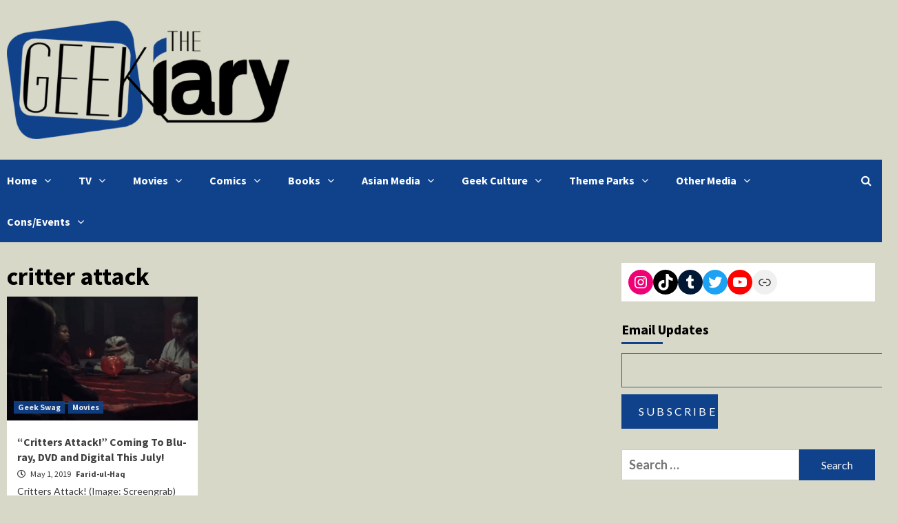

--- FILE ---
content_type: text/html; charset=UTF-8
request_url: https://thegeekiary.com/tag/critter-attack
body_size: 12357
content:
<!doctype html>
<html lang="en-US">
<head>
    <meta charset="UTF-8">
    <meta name="viewport" content="width=device-width, initial-scale=1">
    <link rel="profile" href="http://gmpg.org/xfn/11">
    <title>critter attack &#8211; The Geekiary</title>
<meta name='robots' content='max-image-preview:large' />
<link rel='dns-prefetch' href='//scripts.mediavine.com' />
<link rel='dns-prefetch' href='//www.googletagmanager.com' />
<link rel='dns-prefetch' href='//fonts.googleapis.com' />
<link rel="alternate" type="application/rss+xml" title="The Geekiary &raquo; Feed" href="https://thegeekiary.com/feed" />
<link rel="alternate" type="application/rss+xml" title="The Geekiary &raquo; Comments Feed" href="https://thegeekiary.com/comments/feed" />
<link rel="alternate" type="application/rss+xml" title="The Geekiary &raquo; critter attack Tag Feed" href="https://thegeekiary.com/tag/critter-attack/feed" />
<script type="text/javascript">
/* <![CDATA[ */
window._wpemojiSettings = {"baseUrl":"https:\/\/s.w.org\/images\/core\/emoji\/15.0.3\/72x72\/","ext":".png","svgUrl":"https:\/\/s.w.org\/images\/core\/emoji\/15.0.3\/svg\/","svgExt":".svg","source":{"concatemoji":"https:\/\/thegeekiary.com\/wp-includes\/js\/wp-emoji-release.min.js?ver=6.5.7"}};
/*! This file is auto-generated */
!function(i,n){var o,s,e;function c(e){try{var t={supportTests:e,timestamp:(new Date).valueOf()};sessionStorage.setItem(o,JSON.stringify(t))}catch(e){}}function p(e,t,n){e.clearRect(0,0,e.canvas.width,e.canvas.height),e.fillText(t,0,0);var t=new Uint32Array(e.getImageData(0,0,e.canvas.width,e.canvas.height).data),r=(e.clearRect(0,0,e.canvas.width,e.canvas.height),e.fillText(n,0,0),new Uint32Array(e.getImageData(0,0,e.canvas.width,e.canvas.height).data));return t.every(function(e,t){return e===r[t]})}function u(e,t,n){switch(t){case"flag":return n(e,"\ud83c\udff3\ufe0f\u200d\u26a7\ufe0f","\ud83c\udff3\ufe0f\u200b\u26a7\ufe0f")?!1:!n(e,"\ud83c\uddfa\ud83c\uddf3","\ud83c\uddfa\u200b\ud83c\uddf3")&&!n(e,"\ud83c\udff4\udb40\udc67\udb40\udc62\udb40\udc65\udb40\udc6e\udb40\udc67\udb40\udc7f","\ud83c\udff4\u200b\udb40\udc67\u200b\udb40\udc62\u200b\udb40\udc65\u200b\udb40\udc6e\u200b\udb40\udc67\u200b\udb40\udc7f");case"emoji":return!n(e,"\ud83d\udc26\u200d\u2b1b","\ud83d\udc26\u200b\u2b1b")}return!1}function f(e,t,n){var r="undefined"!=typeof WorkerGlobalScope&&self instanceof WorkerGlobalScope?new OffscreenCanvas(300,150):i.createElement("canvas"),a=r.getContext("2d",{willReadFrequently:!0}),o=(a.textBaseline="top",a.font="600 32px Arial",{});return e.forEach(function(e){o[e]=t(a,e,n)}),o}function t(e){var t=i.createElement("script");t.src=e,t.defer=!0,i.head.appendChild(t)}"undefined"!=typeof Promise&&(o="wpEmojiSettingsSupports",s=["flag","emoji"],n.supports={everything:!0,everythingExceptFlag:!0},e=new Promise(function(e){i.addEventListener("DOMContentLoaded",e,{once:!0})}),new Promise(function(t){var n=function(){try{var e=JSON.parse(sessionStorage.getItem(o));if("object"==typeof e&&"number"==typeof e.timestamp&&(new Date).valueOf()<e.timestamp+604800&&"object"==typeof e.supportTests)return e.supportTests}catch(e){}return null}();if(!n){if("undefined"!=typeof Worker&&"undefined"!=typeof OffscreenCanvas&&"undefined"!=typeof URL&&URL.createObjectURL&&"undefined"!=typeof Blob)try{var e="postMessage("+f.toString()+"("+[JSON.stringify(s),u.toString(),p.toString()].join(",")+"));",r=new Blob([e],{type:"text/javascript"}),a=new Worker(URL.createObjectURL(r),{name:"wpTestEmojiSupports"});return void(a.onmessage=function(e){c(n=e.data),a.terminate(),t(n)})}catch(e){}c(n=f(s,u,p))}t(n)}).then(function(e){for(var t in e)n.supports[t]=e[t],n.supports.everything=n.supports.everything&&n.supports[t],"flag"!==t&&(n.supports.everythingExceptFlag=n.supports.everythingExceptFlag&&n.supports[t]);n.supports.everythingExceptFlag=n.supports.everythingExceptFlag&&!n.supports.flag,n.DOMReady=!1,n.readyCallback=function(){n.DOMReady=!0}}).then(function(){return e}).then(function(){var e;n.supports.everything||(n.readyCallback(),(e=n.source||{}).concatemoji?t(e.concatemoji):e.wpemoji&&e.twemoji&&(t(e.twemoji),t(e.wpemoji)))}))}((window,document),window._wpemojiSettings);
/* ]]> */
</script>
<style id='wp-emoji-styles-inline-css' type='text/css'>

	img.wp-smiley, img.emoji {
		display: inline !important;
		border: none !important;
		box-shadow: none !important;
		height: 1em !important;
		width: 1em !important;
		margin: 0 0.07em !important;
		vertical-align: -0.1em !important;
		background: none !important;
		padding: 0 !important;
	}
</style>
<link rel='stylesheet' id='wp-block-library-css' href='https://thegeekiary.com/wp-includes/css/dist/block-library/style.min.css?ver=6.5.7' type='text/css' media='all' />
<style id='classic-theme-styles-inline-css' type='text/css'>
/*! This file is auto-generated */
.wp-block-button__link{color:#fff;background-color:#32373c;border-radius:9999px;box-shadow:none;text-decoration:none;padding:calc(.667em + 2px) calc(1.333em + 2px);font-size:1.125em}.wp-block-file__button{background:#32373c;color:#fff;text-decoration:none}
</style>
<style id='global-styles-inline-css' type='text/css'>
body{--wp--preset--color--black: #000000;--wp--preset--color--cyan-bluish-gray: #abb8c3;--wp--preset--color--white: #ffffff;--wp--preset--color--pale-pink: #f78da7;--wp--preset--color--vivid-red: #cf2e2e;--wp--preset--color--luminous-vivid-orange: #ff6900;--wp--preset--color--luminous-vivid-amber: #fcb900;--wp--preset--color--light-green-cyan: #7bdcb5;--wp--preset--color--vivid-green-cyan: #00d084;--wp--preset--color--pale-cyan-blue: #8ed1fc;--wp--preset--color--vivid-cyan-blue: #0693e3;--wp--preset--color--vivid-purple: #9b51e0;--wp--preset--gradient--vivid-cyan-blue-to-vivid-purple: linear-gradient(135deg,rgba(6,147,227,1) 0%,rgb(155,81,224) 100%);--wp--preset--gradient--light-green-cyan-to-vivid-green-cyan: linear-gradient(135deg,rgb(122,220,180) 0%,rgb(0,208,130) 100%);--wp--preset--gradient--luminous-vivid-amber-to-luminous-vivid-orange: linear-gradient(135deg,rgba(252,185,0,1) 0%,rgba(255,105,0,1) 100%);--wp--preset--gradient--luminous-vivid-orange-to-vivid-red: linear-gradient(135deg,rgba(255,105,0,1) 0%,rgb(207,46,46) 100%);--wp--preset--gradient--very-light-gray-to-cyan-bluish-gray: linear-gradient(135deg,rgb(238,238,238) 0%,rgb(169,184,195) 100%);--wp--preset--gradient--cool-to-warm-spectrum: linear-gradient(135deg,rgb(74,234,220) 0%,rgb(151,120,209) 20%,rgb(207,42,186) 40%,rgb(238,44,130) 60%,rgb(251,105,98) 80%,rgb(254,248,76) 100%);--wp--preset--gradient--blush-light-purple: linear-gradient(135deg,rgb(255,206,236) 0%,rgb(152,150,240) 100%);--wp--preset--gradient--blush-bordeaux: linear-gradient(135deg,rgb(254,205,165) 0%,rgb(254,45,45) 50%,rgb(107,0,62) 100%);--wp--preset--gradient--luminous-dusk: linear-gradient(135deg,rgb(255,203,112) 0%,rgb(199,81,192) 50%,rgb(65,88,208) 100%);--wp--preset--gradient--pale-ocean: linear-gradient(135deg,rgb(255,245,203) 0%,rgb(182,227,212) 50%,rgb(51,167,181) 100%);--wp--preset--gradient--electric-grass: linear-gradient(135deg,rgb(202,248,128) 0%,rgb(113,206,126) 100%);--wp--preset--gradient--midnight: linear-gradient(135deg,rgb(2,3,129) 0%,rgb(40,116,252) 100%);--wp--preset--font-size--small: 13px;--wp--preset--font-size--medium: 20px;--wp--preset--font-size--large: 36px;--wp--preset--font-size--x-large: 42px;--wp--preset--spacing--20: 0.44rem;--wp--preset--spacing--30: 0.67rem;--wp--preset--spacing--40: 1rem;--wp--preset--spacing--50: 1.5rem;--wp--preset--spacing--60: 2.25rem;--wp--preset--spacing--70: 3.38rem;--wp--preset--spacing--80: 5.06rem;--wp--preset--shadow--natural: 6px 6px 9px rgba(0, 0, 0, 0.2);--wp--preset--shadow--deep: 12px 12px 50px rgba(0, 0, 0, 0.4);--wp--preset--shadow--sharp: 6px 6px 0px rgba(0, 0, 0, 0.2);--wp--preset--shadow--outlined: 6px 6px 0px -3px rgba(255, 255, 255, 1), 6px 6px rgba(0, 0, 0, 1);--wp--preset--shadow--crisp: 6px 6px 0px rgba(0, 0, 0, 1);}:where(.is-layout-flex){gap: 0.5em;}:where(.is-layout-grid){gap: 0.5em;}body .is-layout-flex{display: flex;}body .is-layout-flex{flex-wrap: wrap;align-items: center;}body .is-layout-flex > *{margin: 0;}body .is-layout-grid{display: grid;}body .is-layout-grid > *{margin: 0;}:where(.wp-block-columns.is-layout-flex){gap: 2em;}:where(.wp-block-columns.is-layout-grid){gap: 2em;}:where(.wp-block-post-template.is-layout-flex){gap: 1.25em;}:where(.wp-block-post-template.is-layout-grid){gap: 1.25em;}.has-black-color{color: var(--wp--preset--color--black) !important;}.has-cyan-bluish-gray-color{color: var(--wp--preset--color--cyan-bluish-gray) !important;}.has-white-color{color: var(--wp--preset--color--white) !important;}.has-pale-pink-color{color: var(--wp--preset--color--pale-pink) !important;}.has-vivid-red-color{color: var(--wp--preset--color--vivid-red) !important;}.has-luminous-vivid-orange-color{color: var(--wp--preset--color--luminous-vivid-orange) !important;}.has-luminous-vivid-amber-color{color: var(--wp--preset--color--luminous-vivid-amber) !important;}.has-light-green-cyan-color{color: var(--wp--preset--color--light-green-cyan) !important;}.has-vivid-green-cyan-color{color: var(--wp--preset--color--vivid-green-cyan) !important;}.has-pale-cyan-blue-color{color: var(--wp--preset--color--pale-cyan-blue) !important;}.has-vivid-cyan-blue-color{color: var(--wp--preset--color--vivid-cyan-blue) !important;}.has-vivid-purple-color{color: var(--wp--preset--color--vivid-purple) !important;}.has-black-background-color{background-color: var(--wp--preset--color--black) !important;}.has-cyan-bluish-gray-background-color{background-color: var(--wp--preset--color--cyan-bluish-gray) !important;}.has-white-background-color{background-color: var(--wp--preset--color--white) !important;}.has-pale-pink-background-color{background-color: var(--wp--preset--color--pale-pink) !important;}.has-vivid-red-background-color{background-color: var(--wp--preset--color--vivid-red) !important;}.has-luminous-vivid-orange-background-color{background-color: var(--wp--preset--color--luminous-vivid-orange) !important;}.has-luminous-vivid-amber-background-color{background-color: var(--wp--preset--color--luminous-vivid-amber) !important;}.has-light-green-cyan-background-color{background-color: var(--wp--preset--color--light-green-cyan) !important;}.has-vivid-green-cyan-background-color{background-color: var(--wp--preset--color--vivid-green-cyan) !important;}.has-pale-cyan-blue-background-color{background-color: var(--wp--preset--color--pale-cyan-blue) !important;}.has-vivid-cyan-blue-background-color{background-color: var(--wp--preset--color--vivid-cyan-blue) !important;}.has-vivid-purple-background-color{background-color: var(--wp--preset--color--vivid-purple) !important;}.has-black-border-color{border-color: var(--wp--preset--color--black) !important;}.has-cyan-bluish-gray-border-color{border-color: var(--wp--preset--color--cyan-bluish-gray) !important;}.has-white-border-color{border-color: var(--wp--preset--color--white) !important;}.has-pale-pink-border-color{border-color: var(--wp--preset--color--pale-pink) !important;}.has-vivid-red-border-color{border-color: var(--wp--preset--color--vivid-red) !important;}.has-luminous-vivid-orange-border-color{border-color: var(--wp--preset--color--luminous-vivid-orange) !important;}.has-luminous-vivid-amber-border-color{border-color: var(--wp--preset--color--luminous-vivid-amber) !important;}.has-light-green-cyan-border-color{border-color: var(--wp--preset--color--light-green-cyan) !important;}.has-vivid-green-cyan-border-color{border-color: var(--wp--preset--color--vivid-green-cyan) !important;}.has-pale-cyan-blue-border-color{border-color: var(--wp--preset--color--pale-cyan-blue) !important;}.has-vivid-cyan-blue-border-color{border-color: var(--wp--preset--color--vivid-cyan-blue) !important;}.has-vivid-purple-border-color{border-color: var(--wp--preset--color--vivid-purple) !important;}.has-vivid-cyan-blue-to-vivid-purple-gradient-background{background: var(--wp--preset--gradient--vivid-cyan-blue-to-vivid-purple) !important;}.has-light-green-cyan-to-vivid-green-cyan-gradient-background{background: var(--wp--preset--gradient--light-green-cyan-to-vivid-green-cyan) !important;}.has-luminous-vivid-amber-to-luminous-vivid-orange-gradient-background{background: var(--wp--preset--gradient--luminous-vivid-amber-to-luminous-vivid-orange) !important;}.has-luminous-vivid-orange-to-vivid-red-gradient-background{background: var(--wp--preset--gradient--luminous-vivid-orange-to-vivid-red) !important;}.has-very-light-gray-to-cyan-bluish-gray-gradient-background{background: var(--wp--preset--gradient--very-light-gray-to-cyan-bluish-gray) !important;}.has-cool-to-warm-spectrum-gradient-background{background: var(--wp--preset--gradient--cool-to-warm-spectrum) !important;}.has-blush-light-purple-gradient-background{background: var(--wp--preset--gradient--blush-light-purple) !important;}.has-blush-bordeaux-gradient-background{background: var(--wp--preset--gradient--blush-bordeaux) !important;}.has-luminous-dusk-gradient-background{background: var(--wp--preset--gradient--luminous-dusk) !important;}.has-pale-ocean-gradient-background{background: var(--wp--preset--gradient--pale-ocean) !important;}.has-electric-grass-gradient-background{background: var(--wp--preset--gradient--electric-grass) !important;}.has-midnight-gradient-background{background: var(--wp--preset--gradient--midnight) !important;}.has-small-font-size{font-size: var(--wp--preset--font-size--small) !important;}.has-medium-font-size{font-size: var(--wp--preset--font-size--medium) !important;}.has-large-font-size{font-size: var(--wp--preset--font-size--large) !important;}.has-x-large-font-size{font-size: var(--wp--preset--font-size--x-large) !important;}
.wp-block-navigation a:where(:not(.wp-element-button)){color: inherit;}
:where(.wp-block-post-template.is-layout-flex){gap: 1.25em;}:where(.wp-block-post-template.is-layout-grid){gap: 1.25em;}
:where(.wp-block-columns.is-layout-flex){gap: 2em;}:where(.wp-block-columns.is-layout-grid){gap: 2em;}
.wp-block-pullquote{font-size: 1.5em;line-height: 1.6;}
</style>
<link rel='stylesheet' id='guerrilla-author-box-css' href='https://thegeekiary.com/wp-content/plugins/guerrillas-author-box/style.css?ver=20160209' type='text/css' media='all' />
<link rel='stylesheet' id='rpt_front_style-css' href='https://thegeekiary.com/wp-content/plugins/related-posts-thumbnails/assets/css/front.css?ver=4.2.1' type='text/css' media='all' />
<link rel='stylesheet' id='font-awesome-v5-css' href='https://thegeekiary.com/wp-content/themes/covernews/assets/font-awesome-v5/css/fontawesome-all.min.css?ver=6.5.7' type='text/css' media='all' />
<link rel='stylesheet' id='bootstrap-css' href='https://thegeekiary.com/wp-content/themes/covernews/assets/bootstrap/css/bootstrap.min.css?ver=6.5.7' type='text/css' media='all' />
<link rel='stylesheet' id='slick-css' href='https://thegeekiary.com/wp-content/themes/covernews/assets/slick/css/slick.css?ver=6.5.7' type='text/css' media='all' />
<link rel='stylesheet' id='covernews-google-fonts-css' href='https://fonts.googleapis.com/css?family=Source%20Sans%20Pro:400,400i,700,700i|Lato:400,300,400italic,900,700&#038;subset=latin,latin-ext' type='text/css' media='all' />
<link rel='stylesheet' id='covernews-style-css' href='https://thegeekiary.com/wp-content/themes/covernews/style.css?ver=2.5.7' type='text/css' media='all' />
<script type="text/javascript" async="async" fetchpriority="high" data-noptimize="1" data-cfasync="false" src="https://scripts.mediavine.com/tags/the-geekiary.js?ver=6.5.7" id="mv-script-wrapper-js"></script>
<script type="text/javascript" src="https://thegeekiary.com/wp-includes/js/jquery/jquery.min.js?ver=3.7.1" id="jquery-core-js"></script>
<script type="text/javascript" src="https://thegeekiary.com/wp-includes/js/jquery/jquery-migrate.min.js?ver=3.4.1" id="jquery-migrate-js"></script>

<!-- Google tag (gtag.js) snippet added by Site Kit -->

<!-- Google Analytics snippet added by Site Kit -->
<script type="text/javascript" src="https://www.googletagmanager.com/gtag/js?id=GT-573JGRC" id="google_gtagjs-js" async></script>
<script type="text/javascript" id="google_gtagjs-js-after">
/* <![CDATA[ */
window.dataLayer = window.dataLayer || [];function gtag(){dataLayer.push(arguments);}
gtag("set","linker",{"domains":["thegeekiary.com"]});
gtag("js", new Date());
gtag("set", "developer_id.dZTNiMT", true);
gtag("config", "GT-573JGRC");
/* ]]> */
</script>

<!-- End Google tag (gtag.js) snippet added by Site Kit -->
<link rel="https://api.w.org/" href="https://thegeekiary.com/wp-json/" /><link rel="alternate" type="application/json" href="https://thegeekiary.com/wp-json/wp/v2/tags/5871" /><link rel="EditURI" type="application/rsd+xml" title="RSD" href="https://thegeekiary.com/xmlrpc.php?rsd" />
<meta name="generator" content="WordPress 6.5.7" />
<meta name="generator" content="Site Kit by Google 1.157.0" />        <style>
            #related_posts_thumbnails li {
                border-right: 1px solid #10428c;
                background-color: #e0e0e0            }

            #related_posts_thumbnails li:hover {
                background-color: #eeeeee;
            }

            .relpost_content {
                font-size: 12px;
                color: #333333;
            }

            .relpost-block-single {
                background-color: #e0e0e0;
                border-right: 1px solid #10428c;
                border-left: 1px solid #10428c;
                margin-right: -1px;
            }

            .relpost-block-single:hover {
                background-color: #eeeeee;
            }
        </style>

        <!-- Analytics by WP Statistics - https://wp-statistics.com -->
        <style type="text/css">
                        .site-title,
            .site-description {
                position: absolute;
                clip: rect(1px, 1px, 1px, 1px);
                display: none;
            }

                    @media (min-width: 768px){
            .elementor-default .elementor-section.elementor-section-full_width > .elementor-container,
            .elementor-page .elementor-section.elementor-section-full_width > .elementor-container,
            .elementor-default .elementor-section.elementor-section-boxed > .elementor-container,
            .elementor-page .elementor-section.elementor-section-boxed > .elementor-container {
                max-width: 730px;
            }
        }
        @media (min-width: 992px){
            .elementor-default .elementor-section.elementor-section-full_width > .elementor-container,
            .elementor-page .elementor-section.elementor-section-full_width > .elementor-container,
            .elementor-default .elementor-section.elementor-section-boxed > .elementor-container,
            .elementor-page .elementor-section.elementor-section-boxed > .elementor-container {
                max-width: 950px;
            }
        }
        @media only screen and (min-width: 1401px){
            .elementor-default .elementor-section.elementor-section-full_width > .elementor-container,
            .elementor-page .elementor-section.elementor-section-full_width > .elementor-container,
            .elementor-default .elementor-section.elementor-section-boxed > .elementor-container,
            .elementor-page .elementor-section.elementor-section-boxed > .elementor-container {
                max-width: 1180px;
            }
        }
        @media only screen and (min-width: 1200px) and (max-width: 1400px){
            .elementor-default .elementor-section.elementor-section-full_width > .elementor-container,
            .elementor-page .elementor-section.elementor-section-full_width > .elementor-container,
            .elementor-default .elementor-section.elementor-section-boxed > .elementor-container,
            .elementor-page .elementor-section.elementor-section-boxed > .elementor-container {
                max-width: 1160px;
            }
        }
        @media (min-width: 1680px){
            .elementor-template-full-width .elementor-section.elementor-section-full_width > .elementor-container,
            .elementor-template-full-width .elementor-section.elementor-section-boxed > .elementor-container{
                /* max-width: 1600px; */
            }
            .elementor-default .elementor-section.elementor-section-full_width > .elementor-container,
            .elementor-page .elementor-section.elementor-section-full_width > .elementor-container,
            .elementor-default .elementor-section.elementor-section-boxed > .elementor-container,
            .elementor-page .elementor-section.elementor-section-boxed > .elementor-container {
                max-width: 1580px;
            }
        }
        
        .align-content-left .elementor-section-stretched,
        .align-content-right .elementor-section-stretched {
            max-width: 100%;
            left: 0 !important;
        }


        </style>
        <style type="text/css" id="custom-background-css">
body.custom-background { background-color: #d8d8c8; }
</style>
	<link rel="icon" href="https://thegeekiary.com/wp-content/uploads/2014/06/GeekiaryIcon-70x70.png" sizes="32x32" />
<link rel="icon" href="https://thegeekiary.com/wp-content/uploads/2014/06/GeekiaryIcon.png" sizes="192x192" />
<link rel="apple-touch-icon" href="https://thegeekiary.com/wp-content/uploads/2014/06/GeekiaryIcon.png" />
<meta name="msapplication-TileImage" content="https://thegeekiary.com/wp-content/uploads/2014/06/GeekiaryIcon.png" />
</head>

<body class="archive tag tag-critter-attack tag-5871 custom-background wp-custom-logo wp-embed-responsive hfeed default-content-layout scrollup-sticky-header aft-sticky-header default header-image-default align-content-left">

    <div id="af-preloader">
        <div id="loader-wrapper">
            <div id="loader"></div>
        </div>
    </div>

<div id="page" class="site">
    <a class="skip-link screen-reader-text" href="#content">Skip to content</a>

    <div class="header-layout-1">
                <header id="masthead" class="site-header">
                        <div class="masthead-banner "
                 data-background="">
                <div class="container">
                    <div class="row">
                        <div class="col-md-4">
                            <div class="site-branding">
                                <a href="https://thegeekiary.com/" class="custom-logo-link" rel="home"><img width="1900" height="798" src="https://thegeekiary.com/wp-content/uploads/2013/03/cropped-cropped-cropped-geekiary11.png" class="custom-logo" alt="The Geekiary" decoding="async" fetchpriority="high" srcset="https://thegeekiary.com/wp-content/uploads/2013/03/cropped-cropped-cropped-geekiary11.png 1900w, https://thegeekiary.com/wp-content/uploads/2013/03/cropped-cropped-cropped-geekiary11-300x126.png 300w, https://thegeekiary.com/wp-content/uploads/2013/03/cropped-cropped-cropped-geekiary11-1024x430.png 1024w, https://thegeekiary.com/wp-content/uploads/2013/03/cropped-cropped-cropped-geekiary11-768x323.png 768w, https://thegeekiary.com/wp-content/uploads/2013/03/cropped-cropped-cropped-geekiary11-1536x645.png 1536w" sizes="(max-width: 1900px) 100vw, 1900px" /></a>                                    <p class="site-title font-family-1">
                                        <a href="https://thegeekiary.com/"
                                           rel="home">The Geekiary</a>
                                    </p>
                                
                                                                    <p class="site-description">Geek News, Reviews, and Op/Eds</p>
                                                            </div>
                        </div>
                        <div class="col-md-8">
                                                    </div>
                    </div>
                </div>
            </div>
            <nav id="site-navigation" class="main-navigation">
                <div class="container">
                    <div class="row">
                        <div class="kol-12">
                            <div class="navigation-container">

                                <div class="main-navigation-container-items-wrapper">

                                <span class="toggle-menu" aria-controls="primary-menu" aria-expanded="false">
                                    <a href="javascript:void(0)" class="aft-void-menu">
                                <span class="screen-reader-text">Primary Menu</span>
                                 <i class="ham"></i>
                                    </a>
                        </span>
                                    <span class="af-mobile-site-title-wrap">
                            <a href="https://thegeekiary.com/" class="custom-logo-link" rel="home"><img width="1900" height="798" src="https://thegeekiary.com/wp-content/uploads/2013/03/cropped-cropped-cropped-geekiary11.png" class="custom-logo" alt="The Geekiary" decoding="async" srcset="https://thegeekiary.com/wp-content/uploads/2013/03/cropped-cropped-cropped-geekiary11.png 1900w, https://thegeekiary.com/wp-content/uploads/2013/03/cropped-cropped-cropped-geekiary11-300x126.png 300w, https://thegeekiary.com/wp-content/uploads/2013/03/cropped-cropped-cropped-geekiary11-1024x430.png 1024w, https://thegeekiary.com/wp-content/uploads/2013/03/cropped-cropped-cropped-geekiary11-768x323.png 768w, https://thegeekiary.com/wp-content/uploads/2013/03/cropped-cropped-cropped-geekiary11-1536x645.png 1536w" sizes="(max-width: 1900px) 100vw, 1900px" /></a>                                    <p class="site-title font-family-1">
                                <a href="https://thegeekiary.com/"
                                   rel="home">The Geekiary</a>
                            </p>
                        </span>
                                    <div class="menu main-menu"><ul id="primary-menu" class="menu"><li id="menu-item-31390" class="menu-item menu-item-type-custom menu-item-object-custom menu-item-home menu-item-has-children menu-item-31390"><a href="https://thegeekiary.com/">Home</a>
<ul class="sub-menu">
	<li id="menu-item-88680" class="menu-item menu-item-type-post_type menu-item-object-page menu-item-88680"><a href="https://thegeekiary.com/geekiarys-guides">Geekiary’s Guides</a></li>
	<li id="menu-item-30917" class="menu-item menu-item-type-taxonomy menu-item-object-category menu-item-30917"><a href="https://thegeekiary.com/category/news">News</a></li>
	<li id="menu-item-7043" class="menu-item menu-item-type-taxonomy menu-item-object-category menu-item-7043"><a href="https://thegeekiary.com/category/interviews">Interviews</a></li>
	<li id="menu-item-125854" class="menu-item menu-item-type-custom menu-item-object-custom menu-item-125854"><a href="https://thegeekiary.com/contact">CONTACT</a></li>
</ul>
</li>
<li id="menu-item-1304" class="menu-item menu-item-type-taxonomy menu-item-object-category menu-item-has-children menu-item-1304"><a href="https://thegeekiary.com/category/television">TV</a>
<ul class="sub-menu">
	<li id="menu-item-7047" class="menu-item menu-item-type-taxonomy menu-item-object-category menu-item-7047"><a href="https://thegeekiary.com/category/television/tv-analysis">TV Analysis</a></li>
	<li id="menu-item-7048" class="menu-item menu-item-type-taxonomy menu-item-object-category menu-item-7048"><a href="https://thegeekiary.com/category/television/tv-reviews">Episode Reviews</a></li>
	<li id="menu-item-7050" class="menu-item menu-item-type-taxonomy menu-item-object-category menu-item-7050"><a href="https://thegeekiary.com/category/television/tv-recommendations">Show Recommendations</a></li>
</ul>
</li>
<li id="menu-item-3097" class="menu-item menu-item-type-taxonomy menu-item-object-category menu-item-has-children menu-item-3097"><a href="https://thegeekiary.com/category/movies">Movies</a>
<ul class="sub-menu">
	<li id="menu-item-7046" class="menu-item menu-item-type-taxonomy menu-item-object-category menu-item-7046"><a href="https://thegeekiary.com/category/movies/movie-reviews">Reviews &#038; Analysis</a></li>
	<li id="menu-item-7045" class="menu-item menu-item-type-taxonomy menu-item-object-category menu-item-7045"><a href="https://thegeekiary.com/category/movies/movie-recommendations">Recommendations</a></li>
</ul>
</li>
<li id="menu-item-1317" class="menu-item menu-item-type-taxonomy menu-item-object-category menu-item-has-children menu-item-1317"><a href="https://thegeekiary.com/category/all-comics">Comics</a>
<ul class="sub-menu">
	<li id="menu-item-14128" class="menu-item menu-item-type-taxonomy menu-item-object-category menu-item-14128"><a href="https://thegeekiary.com/category/all-comics/comic-books">Comic Books</a></li>
	<li id="menu-item-11888" class="menu-item menu-item-type-taxonomy menu-item-object-category menu-item-11888"><a href="https://thegeekiary.com/category/asian-media/manga">Manga</a></li>
	<li id="menu-item-14129" class="menu-item menu-item-type-taxonomy menu-item-object-category menu-item-14129"><a href="https://thegeekiary.com/category/all-comics/web-comics">Web Comics</a></li>
</ul>
</li>
<li id="menu-item-3089" class="menu-item menu-item-type-taxonomy menu-item-object-category menu-item-has-children menu-item-3089"><a href="https://thegeekiary.com/category/books">Books</a>
<ul class="sub-menu">
	<li id="menu-item-19950" class="menu-item menu-item-type-taxonomy menu-item-object-category menu-item-19950"><a href="https://thegeekiary.com/category/books/indie-small-press">Indie/Small Press</a></li>
	<li id="menu-item-19951" class="menu-item menu-item-type-taxonomy menu-item-object-category menu-item-19951"><a href="https://thegeekiary.com/category/books/traditional-press">Traditional Press</a></li>
</ul>
</li>
<li id="menu-item-11885" class="menu-item menu-item-type-taxonomy menu-item-object-category menu-item-has-children menu-item-11885"><a href="https://thegeekiary.com/category/asian-media">Asian Media</a>
<ul class="sub-menu">
	<li id="menu-item-11886" class="menu-item menu-item-type-taxonomy menu-item-object-category menu-item-11886"><a href="https://thegeekiary.com/category/asian-media/anime-anime-manga">Anime</a></li>
	<li id="menu-item-11887" class="menu-item menu-item-type-taxonomy menu-item-object-category menu-item-11887"><a href="https://thegeekiary.com/category/asian-media/manga">Manga</a></li>
	<li id="menu-item-88501" class="menu-item menu-item-type-taxonomy menu-item-object-category menu-item-88501"><a href="https://thegeekiary.com/category/asian-media/donghua-manhua">Donghua &amp; Manhua</a></li>
	<li id="menu-item-88586" class="menu-item menu-item-type-post_type menu-item-object-page menu-item-88586"><a href="https://thegeekiary.com/the-works-of-mo-xiang-tong-xiu-masterpost">The Works of Mo Xiang Tong Xiu</a></li>
	<li id="menu-item-88502" class="menu-item menu-item-type-taxonomy menu-item-object-category menu-item-88502"><a href="https://thegeekiary.com/category/asian-media/asian-other">Other Asian Media</a></li>
</ul>
</li>
<li id="menu-item-13643" class="menu-item menu-item-type-taxonomy menu-item-object-category menu-item-has-children menu-item-13643"><a href="https://thegeekiary.com/category/geek-culture">Geek Culture</a>
<ul class="sub-menu">
	<li id="menu-item-21310" class="menu-item menu-item-type-taxonomy menu-item-object-category menu-item-21310"><a href="https://thegeekiary.com/category/geek-swag">Geek Merch &#038; Collectibles</a></li>
	<li id="menu-item-13640" class="menu-item menu-item-type-taxonomy menu-item-object-category menu-item-13640"><a href="https://thegeekiary.com/category/fan-works">Fan Projects</a></li>
	<li id="menu-item-42334" class="menu-item menu-item-type-taxonomy menu-item-object-category menu-item-42334"><a href="https://thegeekiary.com/category/activism">Activism &#038; Politics</a></li>
</ul>
</li>
<li id="menu-item-65051" class="menu-item menu-item-type-taxonomy menu-item-object-category menu-item-has-children menu-item-65051"><a href="https://thegeekiary.com/category/theme-parks">Theme Parks</a>
<ul class="sub-menu">
	<li id="menu-item-69460" class="menu-item menu-item-type-post_type menu-item-object-page menu-item-69460"><a href="https://thegeekiary.com/theme-parks-guides-news-reports">Theme Parks – Guides, News, and Reports</a></li>
</ul>
</li>
<li id="menu-item-2900" class="menu-item menu-item-type-taxonomy menu-item-object-category menu-item-has-children menu-item-2900"><a href="https://thegeekiary.com/category/general-geekery">Other Media</a>
<ul class="sub-menu">
	<li id="menu-item-3050" class="menu-item menu-item-type-taxonomy menu-item-object-category menu-item-3050"><a href="https://thegeekiary.com/category/games">Games</a></li>
	<li id="menu-item-46535" class="menu-item menu-item-type-taxonomy menu-item-object-category menu-item-46535"><a href="https://thegeekiary.com/category/podcast-2">Podcasts</a></li>
	<li id="menu-item-69056" class="menu-item menu-item-type-taxonomy menu-item-object-category menu-item-69056"><a href="https://thegeekiary.com/category/music">Music</a></li>
</ul>
</li>
<li id="menu-item-1323" class="menu-item menu-item-type-taxonomy menu-item-object-category menu-item-has-children menu-item-1323"><a href="https://thegeekiary.com/category/conventions-events">Cons/Events</a>
<ul class="sub-menu">
	<li id="menu-item-32621" class="menu-item menu-item-type-post_type menu-item-object-page menu-item-32621"><a href="https://thegeekiary.com/convention-calendar">Convention Calendar</a></li>
	<li id="menu-item-32625" class="menu-item menu-item-type-post_type menu-item-object-page menu-item-32625"><a href="https://thegeekiary.com/comic-con-international-san-diego-masterpost">SDCC – Comic-Con International: San Diego</a></li>
	<li id="menu-item-32624" class="menu-item menu-item-type-post_type menu-item-object-page menu-item-32624"><a href="https://thegeekiary.com/new-york-city-comic-con-masterpost">NYCC – New York Comic-Con</a></li>
	<li id="menu-item-34816" class="menu-item menu-item-type-post_type menu-item-object-page menu-item-34816"><a href="https://thegeekiary.com/c2e2-masterpost">C2E2 – Chicago Comic and Entertainment Expo</a></li>
	<li id="menu-item-32623" class="menu-item menu-item-type-post_type menu-item-object-page menu-item-32623"><a href="https://thegeekiary.com/dragon-con-masterpost">Dragon Con</a></li>
	<li id="menu-item-35436" class="menu-item menu-item-type-post_type menu-item-object-page menu-item-35436"><a href="https://thegeekiary.com/ice-and-fire-con-masterpost">Ice &#038; Fire Con</a></li>
</ul>
</li>
</ul></div>                                </div>
                                <div class="cart-search">

                                    <div class="af-search-wrap">
                                        <div class="search-overlay">
                                            <a href="#" title="Search" class="search-icon">
                                                <i class="fa fa-search"></i>
                                            </a>
                                            <div class="af-search-form">
                                                <form role="search" method="get" class="search-form" action="https://thegeekiary.com/">
				<label>
					<span class="screen-reader-text">Search for:</span>
					<input type="search" class="search-field" placeholder="Search &hellip;" value="" name="s" />
				</label>
				<input type="submit" class="search-submit" value="Search" />
			</form>                                            </div>
                                        </div>
                                    </div>
                                </div>


                            </div>
                        </div>
                    </div>
                </div>
            </nav>
        </header>
    </div>

    <div id="content" class="container">
    <div class="section-block-upper row">

                <div id="primary" class="content-area">
                    <main id="main" class="site-main">

                        
                            <header class="header-title-wrapper1">
                                <h1 class="page-title">critter attack</h1>                            </header><!-- .header-title-wrapper -->
                            <div class="row">
                            <div id="aft-inner-row">
                            

        <article id="post-64190" class="col-lg-4 col-sm-4 col-md-4 latest-posts-grid post-64190 post type-post status-publish format-standard has-post-thumbnail hentry category-geek-swag category-movies tag-critter-attack tag-critters tag-warner-bros-home-entertainment"                 data-mh="archive-layout-grid">
            
<div class="align-items-center">
        <div class="spotlight-post">
            <figure class="categorised-article inside-img">
                <div class="categorised-article-wrapper">
                    <div class="data-bg-hover data-bg-categorised read-bg-img">
                        <a href="https://thegeekiary.com/critters-attack-blu-dvd-release/64190">
                            <img width="540" height="276" src="https://thegeekiary.com/wp-content/uploads/2019/05/critters-attack-image-blu-ray-dvd.jpg" class="attachment-covernews-medium size-covernews-medium wp-post-image" alt="critters attack blu-ray dvd release" decoding="async" srcset="https://thegeekiary.com/wp-content/uploads/2019/05/critters-attack-image-blu-ray-dvd.jpg 1066w, https://thegeekiary.com/wp-content/uploads/2019/05/critters-attack-image-blu-ray-dvd-300x153.jpg 300w, https://thegeekiary.com/wp-content/uploads/2019/05/critters-attack-image-blu-ray-dvd-768x392.jpg 768w, https://thegeekiary.com/wp-content/uploads/2019/05/critters-attack-image-blu-ray-dvd-1024x523.jpg 1024w" sizes="(max-width: 540px) 100vw, 540px" />                        </a>
                    </div>
                                        <div class="figure-categories figure-categories-bg">
                        <ul class="cat-links"><li class="meta-category">
                             <a class="covernews-categories category-color-1" href="https://thegeekiary.com/category/geek-swag" alt="View all posts in Geek Swag"> 
                                 Geek Swag
                             </a>
                        </li><li class="meta-category">
                             <a class="covernews-categories category-color-1" href="https://thegeekiary.com/category/movies" alt="View all posts in Movies"> 
                                 Movies
                             </a>
                        </li></ul>                    </div>
                </div>

            </figure>
            <figcaption>

                <h3 class="article-title article-title-1">
                    <a href="https://thegeekiary.com/critters-attack-blu-dvd-release/64190">
                        &#8220;Critters Attack!&#8221; Coming To Blu-ray, DVD and Digital This July!                    </a>
                </h3>
                <div class="grid-item-metadata">
                    
        <span class="author-links">
                            <span class="item-metadata posts-date">
                <i class="far fa-clock"></i>
                    May 1, 2019            </span>
                        
                <span class="item-metadata posts-author">
            <a href="https://thegeekiary.com/author/farid-ul-haq">
                Farid-ul-Haq            </a>
        </span>
                    </span>
                        </div>
                                    <div class="full-item-discription">
                        <div class="post-description">
                            <p>Critters Attack! (Image: Screengrab) Critters Attack!, the latest entry in the "bloody, live-action, horror/sci-fi" film series will land on Earth...</p>

                        </div>
                    </div>
                            </figcaption>
    </div>
    </div>







        </article>
                                </div>
                            <div class="col col-ten">
                                <div class="covernews-pagination">
                                                                    </div>
                            </div>
                                            </div>
                    </main><!-- #main -->
                </div><!-- #primary -->

                <aside id="secondary" class="widget-area ">
	<div id="block-3" class="widget covernews-widget widget_block">
<ul class="wp-block-social-links is-layout-flex wp-block-social-links-is-layout-flex"><li class="wp-social-link wp-social-link-instagram  wp-block-social-link"><a href="https://www.instagram.com/thegeekiary/" class="wp-block-social-link-anchor"><svg width="24" height="24" viewBox="0 0 24 24" version="1.1" xmlns="http://www.w3.org/2000/svg" aria-hidden="true" focusable="false"><path d="M12,4.622c2.403,0,2.688,0.009,3.637,0.052c0.877,0.04,1.354,0.187,1.671,0.31c0.42,0.163,0.72,0.358,1.035,0.673 c0.315,0.315,0.51,0.615,0.673,1.035c0.123,0.317,0.27,0.794,0.31,1.671c0.043,0.949,0.052,1.234,0.052,3.637 s-0.009,2.688-0.052,3.637c-0.04,0.877-0.187,1.354-0.31,1.671c-0.163,0.42-0.358,0.72-0.673,1.035 c-0.315,0.315-0.615,0.51-1.035,0.673c-0.317,0.123-0.794,0.27-1.671,0.31c-0.949,0.043-1.233,0.052-3.637,0.052 s-2.688-0.009-3.637-0.052c-0.877-0.04-1.354-0.187-1.671-0.31c-0.42-0.163-0.72-0.358-1.035-0.673 c-0.315-0.315-0.51-0.615-0.673-1.035c-0.123-0.317-0.27-0.794-0.31-1.671C4.631,14.688,4.622,14.403,4.622,12 s0.009-2.688,0.052-3.637c0.04-0.877,0.187-1.354,0.31-1.671c0.163-0.42,0.358-0.72,0.673-1.035 c0.315-0.315,0.615-0.51,1.035-0.673c0.317-0.123,0.794-0.27,1.671-0.31C9.312,4.631,9.597,4.622,12,4.622 M12,3 C9.556,3,9.249,3.01,8.289,3.054C7.331,3.098,6.677,3.25,6.105,3.472C5.513,3.702,5.011,4.01,4.511,4.511 c-0.5,0.5-0.808,1.002-1.038,1.594C3.25,6.677,3.098,7.331,3.054,8.289C3.01,9.249,3,9.556,3,12c0,2.444,0.01,2.751,0.054,3.711 c0.044,0.958,0.196,1.612,0.418,2.185c0.23,0.592,0.538,1.094,1.038,1.594c0.5,0.5,1.002,0.808,1.594,1.038 c0.572,0.222,1.227,0.375,2.185,0.418C9.249,20.99,9.556,21,12,21s2.751-0.01,3.711-0.054c0.958-0.044,1.612-0.196,2.185-0.418 c0.592-0.23,1.094-0.538,1.594-1.038c0.5-0.5,0.808-1.002,1.038-1.594c0.222-0.572,0.375-1.227,0.418-2.185 C20.99,14.751,21,14.444,21,12s-0.01-2.751-0.054-3.711c-0.044-0.958-0.196-1.612-0.418-2.185c-0.23-0.592-0.538-1.094-1.038-1.594 c-0.5-0.5-1.002-0.808-1.594-1.038c-0.572-0.222-1.227-0.375-2.185-0.418C14.751,3.01,14.444,3,12,3L12,3z M12,7.378 c-2.552,0-4.622,2.069-4.622,4.622S9.448,16.622,12,16.622s4.622-2.069,4.622-4.622S14.552,7.378,12,7.378z M12,15 c-1.657,0-3-1.343-3-3s1.343-3,3-3s3,1.343,3,3S13.657,15,12,15z M16.804,6.116c-0.596,0-1.08,0.484-1.08,1.08 s0.484,1.08,1.08,1.08c0.596,0,1.08-0.484,1.08-1.08S17.401,6.116,16.804,6.116z"></path></svg><span class="wp-block-social-link-label screen-reader-text">Instagram</span></a></li>

<li class="wp-social-link wp-social-link-tiktok  wp-block-social-link"><a href="https://www.tiktok.com/@thegeekiary" class="wp-block-social-link-anchor"><svg width="24" height="24" viewBox="0 0 32 32" version="1.1" xmlns="http://www.w3.org/2000/svg" aria-hidden="true" focusable="false"><path d="M16.708 0.027c1.745-0.027 3.48-0.011 5.213-0.027 0.105 2.041 0.839 4.12 2.333 5.563 1.491 1.479 3.6 2.156 5.652 2.385v5.369c-1.923-0.063-3.855-0.463-5.6-1.291-0.76-0.344-1.468-0.787-2.161-1.24-0.009 3.896 0.016 7.787-0.025 11.667-0.104 1.864-0.719 3.719-1.803 5.255-1.744 2.557-4.771 4.224-7.88 4.276-1.907 0.109-3.812-0.411-5.437-1.369-2.693-1.588-4.588-4.495-4.864-7.615-0.032-0.667-0.043-1.333-0.016-1.984 0.24-2.537 1.495-4.964 3.443-6.615 2.208-1.923 5.301-2.839 8.197-2.297 0.027 1.975-0.052 3.948-0.052 5.923-1.323-0.428-2.869-0.308-4.025 0.495-0.844 0.547-1.485 1.385-1.819 2.333-0.276 0.676-0.197 1.427-0.181 2.145 0.317 2.188 2.421 4.027 4.667 3.828 1.489-0.016 2.916-0.88 3.692-2.145 0.251-0.443 0.532-0.896 0.547-1.417 0.131-2.385 0.079-4.76 0.095-7.145 0.011-5.375-0.016-10.735 0.025-16.093z" /></svg><span class="wp-block-social-link-label screen-reader-text">TikTok</span></a></li>

<li class="wp-social-link wp-social-link-tumblr  wp-block-social-link"><a href="https://thegeekiary.tumblr.com/" class="wp-block-social-link-anchor"><svg width="24" height="24" viewBox="0 0 24 24" version="1.1" xmlns="http://www.w3.org/2000/svg" aria-hidden="true" focusable="false"><path d="M17.04 21.28h-3.28c-2.84 0-4.94-1.37-4.94-5.02v-5.67H6.08V7.5c2.93-.73 4.11-3.3 4.3-5.48h3.01v4.93h3.47v3.65H13.4v4.93c0 1.47.73 2.01 1.92 2.01h1.73v3.75z" /></path></svg><span class="wp-block-social-link-label screen-reader-text">Tumblr</span></a></li>

<li class="wp-social-link wp-social-link-twitter  wp-block-social-link"><a href="https://twitter.com/thegeekiary?lang=en" class="wp-block-social-link-anchor"><svg width="24" height="24" viewBox="0 0 24 24" version="1.1" xmlns="http://www.w3.org/2000/svg" aria-hidden="true" focusable="false"><path d="M22.23,5.924c-0.736,0.326-1.527,0.547-2.357,0.646c0.847-0.508,1.498-1.312,1.804-2.27 c-0.793,0.47-1.671,0.812-2.606,0.996C18.324,4.498,17.257,4,16.077,4c-2.266,0-4.103,1.837-4.103,4.103 c0,0.322,0.036,0.635,0.106,0.935C8.67,8.867,5.647,7.234,3.623,4.751C3.27,5.357,3.067,6.062,3.067,6.814 c0,1.424,0.724,2.679,1.825,3.415c-0.673-0.021-1.305-0.206-1.859-0.513c0,0.017,0,0.034,0,0.052c0,1.988,1.414,3.647,3.292,4.023 c-0.344,0.094-0.707,0.144-1.081,0.144c-0.264,0-0.521-0.026-0.772-0.074c0.522,1.63,2.038,2.816,3.833,2.85 c-1.404,1.1-3.174,1.756-5.096,1.756c-0.331,0-0.658-0.019-0.979-0.057c1.816,1.164,3.973,1.843,6.29,1.843 c7.547,0,11.675-6.252,11.675-11.675c0-0.178-0.004-0.355-0.012-0.531C20.985,7.47,21.68,6.747,22.23,5.924z"></path></svg><span class="wp-block-social-link-label screen-reader-text">Twitter</span></a></li>

<li class="wp-social-link wp-social-link-youtube  wp-block-social-link"><a href="https://www.youtube.com/@thegeekiary" class="wp-block-social-link-anchor"><svg width="24" height="24" viewBox="0 0 24 24" version="1.1" xmlns="http://www.w3.org/2000/svg" aria-hidden="true" focusable="false"><path d="M21.8,8.001c0,0-0.195-1.378-0.795-1.985c-0.76-0.797-1.613-0.801-2.004-0.847c-2.799-0.202-6.997-0.202-6.997-0.202 h-0.009c0,0-4.198,0-6.997,0.202C4.608,5.216,3.756,5.22,2.995,6.016C2.395,6.623,2.2,8.001,2.2,8.001S2,9.62,2,11.238v1.517 c0,1.618,0.2,3.237,0.2,3.237s0.195,1.378,0.795,1.985c0.761,0.797,1.76,0.771,2.205,0.855c1.6,0.153,6.8,0.201,6.8,0.201 s4.203-0.006,7.001-0.209c0.391-0.047,1.243-0.051,2.004-0.847c0.6-0.607,0.795-1.985,0.795-1.985s0.2-1.618,0.2-3.237v-1.517 C22,9.62,21.8,8.001,21.8,8.001z M9.935,14.594l-0.001-5.62l5.404,2.82L9.935,14.594z"></path></svg><span class="wp-block-social-link-label screen-reader-text">YouTube</span></a></li>

<li class="wp-social-link wp-social-link-chain  wp-block-social-link"><a href="https://bsky.app/profile/thegeekiary.bsky.social" class="wp-block-social-link-anchor"><svg width="24" height="24" viewBox="0 0 24 24" version="1.1" xmlns="http://www.w3.org/2000/svg" aria-hidden="true" focusable="false"><path d="M15.6,7.2H14v1.5h1.6c2,0,3.7,1.7,3.7,3.7s-1.7,3.7-3.7,3.7H14v1.5h1.6c2.8,0,5.2-2.3,5.2-5.2,0-2.9-2.3-5.2-5.2-5.2zM4.7,12.4c0-2,1.7-3.7,3.7-3.7H10V7.2H8.4c-2.9,0-5.2,2.3-5.2,5.2,0,2.9,2.3,5.2,5.2,5.2H10v-1.5H8.4c-2,0-3.7-1.7-3.7-3.7zm4.6.9h5.3v-1.5H9.3v1.5z"></path></svg><span class="wp-block-social-link-label screen-reader-text">Link</span></a></li></ul>
</div><div id="mc4wp_form_widget-3" class="widget covernews-widget widget_mc4wp_form_widget"><h2 class="widget-title widget-title-1"><span>Email Updates</span></h2><script>(function() {
	window.mc4wp = window.mc4wp || {
		listeners: [],
		forms: {
			on: function(evt, cb) {
				window.mc4wp.listeners.push(
					{
						event   : evt,
						callback: cb
					}
				);
			}
		}
	}
})();
</script><!-- Mailchimp for WordPress v4.10.5 - https://wordpress.org/plugins/mailchimp-for-wp/ --><form id="mc4wp-form-1" class="mc4wp-form mc4wp-form-126674" method="post" data-id="126674" data-name="Subscribe" ><div class="mc4wp-form-fields"><p>
    <label>Email address</label>
    <input type="email" name="EMAIL" required="thegeekiary@gmail.com">
</p>

<p>
	<input type="submit" value="Subscribe" />
</p></div><label style="display: none !important;">Leave this field empty if you're human: <input type="text" name="_mc4wp_honeypot" value="" tabindex="-1" autocomplete="off" /></label><input type="hidden" name="_mc4wp_timestamp" value="1768021355" /><input type="hidden" name="_mc4wp_form_id" value="126674" /><input type="hidden" name="_mc4wp_form_element_id" value="mc4wp-form-1" /><div class="mc4wp-response"></div></form><!-- / Mailchimp for WordPress Plugin --></div><div id="search-2" class="widget covernews-widget widget_search"><form role="search" method="get" class="search-form" action="https://thegeekiary.com/">
				<label>
					<span class="screen-reader-text">Search for:</span>
					<input type="search" class="search-field" placeholder="Search &hellip;" value="" name="s" />
				</label>
				<input type="submit" class="search-submit" value="Search" />
			</form></div><div id="block-2" class="widget covernews-widget widget_block">
<h2 class="wp-block-heading"><strong><a href="https://www.patreon.com/thegeekiary">Support Us On Patreon!</a></strong></h2>
</div></aside><!-- #secondary -->
        </div>


</div>


<footer class="site-footer">
            <div class="primary-footer">
        <div class="container">
            <div class="row">
                <div class="col-sm-12">
                    <div class="row">
                                                            <div class="primary-footer-area footer-first-widgets-section col-md-4 col-sm-12">
                                    <section class="widget-area">
                                            <div id="text-19" class="widget covernews-widget widget_text"><h2 class="widget-title widget-title-1"><span class="header-after">Current Patreon Supporters</span></h2>			<div class="textwidget"><h5><a href="https://meetyou.me/" target="_blank" rel="noopener sponsored">Free chat rooms</a></h5>
<p><em><strong>Sponsored Links Are Not Endorsements</strong></em></p>
<p><a href="https://www.patreon.com/thegeekiary"><strong>Become a Sponsor on Patreon!</strong></a></p>
</div>
		</div><div id="custom_html-5" class="widget_text widget covernews-widget widget_custom_html"><h2 class="widget-title widget-title-1"><span class="header-after">CONTACT</span></h2><div class="textwidget custom-html-widget"><div align="left">
<b>The Geekiary</b> 
<br>c/o Saga Event Event Planning LLC
<br>PO Box 1045 
<br>Greenville, SC 29602<br>
<u>
<br><a href="https://thegeekiary.com/contact">CONTACT</a></u></div></div></div>                                    </section>
                                </div>
                            
                                                    <div class="primary-footer-area footer-second-widgets-section col-md-4  col-sm-12">
                                <section class="widget-area">
                                    <div id="nav_menu-9" class="widget covernews-widget widget_nav_menu"><h2 class="widget-title widget-title-1"><span class="header-after">About the Website</span></h2><div class="menu-about-container"><ul id="menu-about" class="menu"><li id="menu-item-92906" class="menu-item menu-item-type-post_type menu-item-object-page menu-item-92906"><a href="https://thegeekiary.com/about">About The Geekiary</a></li>
<li id="menu-item-92908" class="menu-item menu-item-type-post_type menu-item-object-page menu-item-92908"><a href="https://thegeekiary.com/faq">FAQ</a></li>
<li id="menu-item-92905" class="menu-item menu-item-type-post_type menu-item-object-page menu-item-privacy-policy menu-item-92905"><a rel="privacy-policy" href="https://thegeekiary.com/policies">Policies</a></li>
<li id="menu-item-92907" class="menu-item menu-item-type-post_type menu-item-object-page menu-item-92907"><a href="https://thegeekiary.com/copyright">Copyright Notice</a></li>
</ul></div></div><div id="nav_menu-7" class="widget covernews-widget widget_nav_menu"><h2 class="widget-title widget-title-1"><span class="header-after">About the Team</span></h2><div class="menu-get-in-touch-container"><ul id="menu-get-in-touch" class="menu"><li id="menu-item-86686" class="menu-item menu-item-type-post_type menu-item-object-page menu-item-86686"><a href="https://thegeekiary.com/contact">Contact</a></li>
<li id="menu-item-87231" class="menu-item menu-item-type-post_type menu-item-object-page menu-item-87231"><a href="https://thegeekiary.com/team">Current Team Members</a></li>
<li id="menu-item-86687" class="menu-item menu-item-type-post_type menu-item-object-page menu-item-86687"><a href="https://thegeekiary.com/join-the-team">Join the Team!</a></li>
<li id="menu-item-86698" class="menu-item menu-item-type-post_type menu-item-object-page menu-item-86698"><a href="https://thegeekiary.com/advertise-with-us">Advertise With Us</a></li>
</ul></div></div>                                </section>
                            </div>
                        
                                                                    </div>
                </div>
            </div>
        </div>
    </div>
    
                <div class="site-info">
        <div class="container">
            <div class="row">
                <div class="col-sm-12">
                                                                Copyright The Geekiary 2013-2022 © All rights reserved.                                                                                    <span class="sep"> | </span>
                        <a href="https://afthemes.com/products/covernews/">CoverNews</a> by AF themes.                                    </div>
            </div>
        </div>
    </div>
</footer>
</div>
<a id="scroll-up" class="secondary-color">
    <i class="fa fa-angle-up"></i>
</a>
<link href="//netdna.bootstrapcdn.com/font-awesome/4.5.0/css/font-awesome.css" rel="stylesheet" />
<script>(function() {function maybePrefixUrlField () {
  const value = this.value.trim()
  if (value !== '' && value.indexOf('http') !== 0) {
    this.value = 'http://' + value
  }
}

const urlFields = document.querySelectorAll('.mc4wp-form input[type="url"]')
for (let j = 0; j < urlFields.length; j++) {
  urlFields[j].addEventListener('blur', maybePrefixUrlField)
}
})();</script><script type="text/javascript" src="https://thegeekiary.com/wp-content/themes/covernews/js/navigation.js?ver=20151215" id="covernews-navigation-js"></script>
<script type="text/javascript" src="https://thegeekiary.com/wp-content/themes/covernews/js/skip-link-focus-fix.js?ver=20151215" id="covernews-skip-link-focus-fix-js"></script>
<script type="text/javascript" src="https://thegeekiary.com/wp-content/themes/covernews/assets/slick/js/slick.min.js?ver=6.5.7" id="slick-js"></script>
<script type="text/javascript" src="https://thegeekiary.com/wp-content/themes/covernews/assets/bootstrap/js/bootstrap.min.js?ver=6.5.7" id="bootstrap-js"></script>
<script type="text/javascript" src="https://thegeekiary.com/wp-content/themes/covernews/assets/jquery-match-height/jquery.matchHeight.min.js?ver=6.5.7" id="matchheight-js"></script>
<script type="text/javascript" src="https://thegeekiary.com/wp-content/themes/covernews/assets/marquee/jquery.marquee.js?ver=6.5.7" id="marquee-js"></script>
<script type="text/javascript" src="https://thegeekiary.com/wp-content/themes/covernews/assets/script.js?ver=6.5.7" id="covernews-script-js"></script>
<script type="text/javascript" src="https://thegeekiary.com/wp-content/themes/covernews/assets/fixed-header-script.js?ver=6.5.7" id="covernews-fixed-header-script-js"></script>
<script type="text/javascript" defer src="https://thegeekiary.com/wp-content/plugins/mailchimp-for-wp/assets/js/forms.js?ver=4.10.5" id="mc4wp-forms-api-js"></script>

</body>
</html>


--- FILE ---
content_type: text/html; charset=utf-8
request_url: https://scripts.mediavine.com/creativeBlocks
body_size: 237
content:
{"7868241":true,"7916366":true,"7916375":true,"7916408":true,"7988411":true,"8028125":true,"8037254":true,"8106424":true,"8106425":true,"8133739":true,"8133740":true,"8133748":true,"8164115":true,"35215405":true,"37956876":true,"2307:v8f550ya":true,"2662_193864_T24330489":true,"2662_193864_T24659489":true,"2662_193864_T24659560":true,"2662_193864_T25257555":true,"2662_193864_T25561415":true,"2662_193864_T26097593":true,"2662_193864_T26247933":true,"2974:8037262":true,"4771_148133_1610185652":true,"5091308581683460020":true,"580012232881327750":true,"583589289973473728":true,"584550554735621322":true,"586311556825419730":true,"8858624413255693176":true,"edm54k5v":true,"jf0f4gqc":true,"melvq13a":true,"n83arkb7":true,"uaoc6sp8":true,"vdu6hm1h":true,"zxzgpfzl":true}